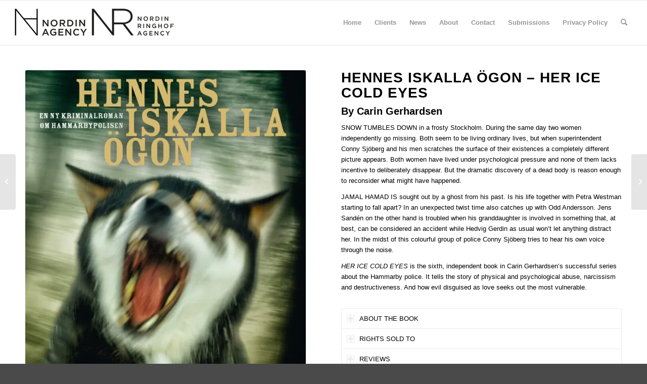

--- FILE ---
content_type: text/html; charset=UTF-8
request_url: http://www.nordinagency.se/portfolio-item/hennes-iskalla-ogon-her-ice-cold-eyes/
body_size: 15916
content:
<!DOCTYPE html>
<html lang="en-US" class="html_stretched responsive av-preloader-disabled  html_header_top html_logo_left html_main_nav_header html_menu_right html_slim html_header_sticky html_header_shrinking html_mobile_menu_phone html_header_searchicon html_content_align_center html_header_unstick_top_disabled html_header_stretch html_av-overlay-side html_av-overlay-side-classic html_av-submenu-noclone html_entry_id_1390 av-cookies-no-cookie-consent av-no-preview av-default-lightbox html_text_menu_active av-mobile-menu-switch-default">
<head>
<meta charset="UTF-8" />
<meta name="robots" content="index, follow" />


<!-- mobile setting -->
<meta name="viewport" content="width=device-width, initial-scale=1">

<!-- Scripts/CSS and wp_head hook -->
<title>HER ICE COLD EYES &#8211; Nordin Agency</title>
<meta name='robots' content='max-image-preview:large' />
	<style>img:is([sizes="auto" i], [sizes^="auto," i]) { contain-intrinsic-size: 3000px 1500px }</style>
	<link rel='dns-prefetch' href='//www.nordinagency.se' />
<link rel='dns-prefetch' href='//stats.wp.com' />
<link rel='preconnect' href='//c0.wp.com' />
<link rel='preconnect' href='//i0.wp.com' />
<link rel="alternate" type="application/rss+xml" title="Nordin Agency &raquo; Feed" href="http://www.nordinagency.se/feed/" />
<link rel="alternate" type="application/rss+xml" title="Nordin Agency &raquo; Comments Feed" href="http://www.nordinagency.se/comments/feed/" />
<link rel="alternate" type="application/rss+xml" title="Nordin Agency &raquo; HER ICE COLD EYES Comments Feed" href="http://www.nordinagency.se/portfolio-item/hennes-iskalla-ogon-her-ice-cold-eyes/feed/" />
<script type="text/javascript">
/* <![CDATA[ */
window._wpemojiSettings = {"baseUrl":"https:\/\/s.w.org\/images\/core\/emoji\/16.0.1\/72x72\/","ext":".png","svgUrl":"https:\/\/s.w.org\/images\/core\/emoji\/16.0.1\/svg\/","svgExt":".svg","source":{"concatemoji":"http:\/\/www.nordinagency.se\/wp-includes\/js\/wp-emoji-release.min.js?ver=6.8.3"}};
/*! This file is auto-generated */
!function(s,n){var o,i,e;function c(e){try{var t={supportTests:e,timestamp:(new Date).valueOf()};sessionStorage.setItem(o,JSON.stringify(t))}catch(e){}}function p(e,t,n){e.clearRect(0,0,e.canvas.width,e.canvas.height),e.fillText(t,0,0);var t=new Uint32Array(e.getImageData(0,0,e.canvas.width,e.canvas.height).data),a=(e.clearRect(0,0,e.canvas.width,e.canvas.height),e.fillText(n,0,0),new Uint32Array(e.getImageData(0,0,e.canvas.width,e.canvas.height).data));return t.every(function(e,t){return e===a[t]})}function u(e,t){e.clearRect(0,0,e.canvas.width,e.canvas.height),e.fillText(t,0,0);for(var n=e.getImageData(16,16,1,1),a=0;a<n.data.length;a++)if(0!==n.data[a])return!1;return!0}function f(e,t,n,a){switch(t){case"flag":return n(e,"\ud83c\udff3\ufe0f\u200d\u26a7\ufe0f","\ud83c\udff3\ufe0f\u200b\u26a7\ufe0f")?!1:!n(e,"\ud83c\udde8\ud83c\uddf6","\ud83c\udde8\u200b\ud83c\uddf6")&&!n(e,"\ud83c\udff4\udb40\udc67\udb40\udc62\udb40\udc65\udb40\udc6e\udb40\udc67\udb40\udc7f","\ud83c\udff4\u200b\udb40\udc67\u200b\udb40\udc62\u200b\udb40\udc65\u200b\udb40\udc6e\u200b\udb40\udc67\u200b\udb40\udc7f");case"emoji":return!a(e,"\ud83e\udedf")}return!1}function g(e,t,n,a){var r="undefined"!=typeof WorkerGlobalScope&&self instanceof WorkerGlobalScope?new OffscreenCanvas(300,150):s.createElement("canvas"),o=r.getContext("2d",{willReadFrequently:!0}),i=(o.textBaseline="top",o.font="600 32px Arial",{});return e.forEach(function(e){i[e]=t(o,e,n,a)}),i}function t(e){var t=s.createElement("script");t.src=e,t.defer=!0,s.head.appendChild(t)}"undefined"!=typeof Promise&&(o="wpEmojiSettingsSupports",i=["flag","emoji"],n.supports={everything:!0,everythingExceptFlag:!0},e=new Promise(function(e){s.addEventListener("DOMContentLoaded",e,{once:!0})}),new Promise(function(t){var n=function(){try{var e=JSON.parse(sessionStorage.getItem(o));if("object"==typeof e&&"number"==typeof e.timestamp&&(new Date).valueOf()<e.timestamp+604800&&"object"==typeof e.supportTests)return e.supportTests}catch(e){}return null}();if(!n){if("undefined"!=typeof Worker&&"undefined"!=typeof OffscreenCanvas&&"undefined"!=typeof URL&&URL.createObjectURL&&"undefined"!=typeof Blob)try{var e="postMessage("+g.toString()+"("+[JSON.stringify(i),f.toString(),p.toString(),u.toString()].join(",")+"));",a=new Blob([e],{type:"text/javascript"}),r=new Worker(URL.createObjectURL(a),{name:"wpTestEmojiSupports"});return void(r.onmessage=function(e){c(n=e.data),r.terminate(),t(n)})}catch(e){}c(n=g(i,f,p,u))}t(n)}).then(function(e){for(var t in e)n.supports[t]=e[t],n.supports.everything=n.supports.everything&&n.supports[t],"flag"!==t&&(n.supports.everythingExceptFlag=n.supports.everythingExceptFlag&&n.supports[t]);n.supports.everythingExceptFlag=n.supports.everythingExceptFlag&&!n.supports.flag,n.DOMReady=!1,n.readyCallback=function(){n.DOMReady=!0}}).then(function(){return e}).then(function(){var e;n.supports.everything||(n.readyCallback(),(e=n.source||{}).concatemoji?t(e.concatemoji):e.wpemoji&&e.twemoji&&(t(e.twemoji),t(e.wpemoji)))}))}((window,document),window._wpemojiSettings);
/* ]]> */
</script>
<link rel='stylesheet' id='sbi_styles-css' href='http://www.nordinagency.se/wp-content/plugins/instagram-feed/css/sbi-styles.min.css?ver=6.9.1' type='text/css' media='all' />
<style id='wp-emoji-styles-inline-css' type='text/css'>

	img.wp-smiley, img.emoji {
		display: inline !important;
		border: none !important;
		box-shadow: none !important;
		height: 1em !important;
		width: 1em !important;
		margin: 0 0.07em !important;
		vertical-align: -0.1em !important;
		background: none !important;
		padding: 0 !important;
	}
</style>
<link rel='stylesheet' id='wp-block-library-css' href='https://c0.wp.com/c/6.8.3/wp-includes/css/dist/block-library/style.min.css' type='text/css' media='all' />
<style id='jetpack-sharing-buttons-style-inline-css' type='text/css'>
.jetpack-sharing-buttons__services-list{display:flex;flex-direction:row;flex-wrap:wrap;gap:0;list-style-type:none;margin:5px;padding:0}.jetpack-sharing-buttons__services-list.has-small-icon-size{font-size:12px}.jetpack-sharing-buttons__services-list.has-normal-icon-size{font-size:16px}.jetpack-sharing-buttons__services-list.has-large-icon-size{font-size:24px}.jetpack-sharing-buttons__services-list.has-huge-icon-size{font-size:36px}@media print{.jetpack-sharing-buttons__services-list{display:none!important}}.editor-styles-wrapper .wp-block-jetpack-sharing-buttons{gap:0;padding-inline-start:0}ul.jetpack-sharing-buttons__services-list.has-background{padding:1.25em 2.375em}
</style>
<style id='global-styles-inline-css' type='text/css'>
:root{--wp--preset--aspect-ratio--square: 1;--wp--preset--aspect-ratio--4-3: 4/3;--wp--preset--aspect-ratio--3-4: 3/4;--wp--preset--aspect-ratio--3-2: 3/2;--wp--preset--aspect-ratio--2-3: 2/3;--wp--preset--aspect-ratio--16-9: 16/9;--wp--preset--aspect-ratio--9-16: 9/16;--wp--preset--color--black: #000000;--wp--preset--color--cyan-bluish-gray: #abb8c3;--wp--preset--color--white: #ffffff;--wp--preset--color--pale-pink: #f78da7;--wp--preset--color--vivid-red: #cf2e2e;--wp--preset--color--luminous-vivid-orange: #ff6900;--wp--preset--color--luminous-vivid-amber: #fcb900;--wp--preset--color--light-green-cyan: #7bdcb5;--wp--preset--color--vivid-green-cyan: #00d084;--wp--preset--color--pale-cyan-blue: #8ed1fc;--wp--preset--color--vivid-cyan-blue: #0693e3;--wp--preset--color--vivid-purple: #9b51e0;--wp--preset--color--metallic-red: #b02b2c;--wp--preset--color--maximum-yellow-red: #edae44;--wp--preset--color--yellow-sun: #eeee22;--wp--preset--color--palm-leaf: #83a846;--wp--preset--color--aero: #7bb0e7;--wp--preset--color--old-lavender: #745f7e;--wp--preset--color--steel-teal: #5f8789;--wp--preset--color--raspberry-pink: #d65799;--wp--preset--color--medium-turquoise: #4ecac2;--wp--preset--gradient--vivid-cyan-blue-to-vivid-purple: linear-gradient(135deg,rgba(6,147,227,1) 0%,rgb(155,81,224) 100%);--wp--preset--gradient--light-green-cyan-to-vivid-green-cyan: linear-gradient(135deg,rgb(122,220,180) 0%,rgb(0,208,130) 100%);--wp--preset--gradient--luminous-vivid-amber-to-luminous-vivid-orange: linear-gradient(135deg,rgba(252,185,0,1) 0%,rgba(255,105,0,1) 100%);--wp--preset--gradient--luminous-vivid-orange-to-vivid-red: linear-gradient(135deg,rgba(255,105,0,1) 0%,rgb(207,46,46) 100%);--wp--preset--gradient--very-light-gray-to-cyan-bluish-gray: linear-gradient(135deg,rgb(238,238,238) 0%,rgb(169,184,195) 100%);--wp--preset--gradient--cool-to-warm-spectrum: linear-gradient(135deg,rgb(74,234,220) 0%,rgb(151,120,209) 20%,rgb(207,42,186) 40%,rgb(238,44,130) 60%,rgb(251,105,98) 80%,rgb(254,248,76) 100%);--wp--preset--gradient--blush-light-purple: linear-gradient(135deg,rgb(255,206,236) 0%,rgb(152,150,240) 100%);--wp--preset--gradient--blush-bordeaux: linear-gradient(135deg,rgb(254,205,165) 0%,rgb(254,45,45) 50%,rgb(107,0,62) 100%);--wp--preset--gradient--luminous-dusk: linear-gradient(135deg,rgb(255,203,112) 0%,rgb(199,81,192) 50%,rgb(65,88,208) 100%);--wp--preset--gradient--pale-ocean: linear-gradient(135deg,rgb(255,245,203) 0%,rgb(182,227,212) 50%,rgb(51,167,181) 100%);--wp--preset--gradient--electric-grass: linear-gradient(135deg,rgb(202,248,128) 0%,rgb(113,206,126) 100%);--wp--preset--gradient--midnight: linear-gradient(135deg,rgb(2,3,129) 0%,rgb(40,116,252) 100%);--wp--preset--font-size--small: 1rem;--wp--preset--font-size--medium: 1.125rem;--wp--preset--font-size--large: 1.75rem;--wp--preset--font-size--x-large: clamp(1.75rem, 3vw, 2.25rem);--wp--preset--spacing--20: 0.44rem;--wp--preset--spacing--30: 0.67rem;--wp--preset--spacing--40: 1rem;--wp--preset--spacing--50: 1.5rem;--wp--preset--spacing--60: 2.25rem;--wp--preset--spacing--70: 3.38rem;--wp--preset--spacing--80: 5.06rem;--wp--preset--shadow--natural: 6px 6px 9px rgba(0, 0, 0, 0.2);--wp--preset--shadow--deep: 12px 12px 50px rgba(0, 0, 0, 0.4);--wp--preset--shadow--sharp: 6px 6px 0px rgba(0, 0, 0, 0.2);--wp--preset--shadow--outlined: 6px 6px 0px -3px rgba(255, 255, 255, 1), 6px 6px rgba(0, 0, 0, 1);--wp--preset--shadow--crisp: 6px 6px 0px rgba(0, 0, 0, 1);}:root { --wp--style--global--content-size: 800px;--wp--style--global--wide-size: 1130px; }:where(body) { margin: 0; }.wp-site-blocks > .alignleft { float: left; margin-right: 2em; }.wp-site-blocks > .alignright { float: right; margin-left: 2em; }.wp-site-blocks > .aligncenter { justify-content: center; margin-left: auto; margin-right: auto; }:where(.is-layout-flex){gap: 0.5em;}:where(.is-layout-grid){gap: 0.5em;}.is-layout-flow > .alignleft{float: left;margin-inline-start: 0;margin-inline-end: 2em;}.is-layout-flow > .alignright{float: right;margin-inline-start: 2em;margin-inline-end: 0;}.is-layout-flow > .aligncenter{margin-left: auto !important;margin-right: auto !important;}.is-layout-constrained > .alignleft{float: left;margin-inline-start: 0;margin-inline-end: 2em;}.is-layout-constrained > .alignright{float: right;margin-inline-start: 2em;margin-inline-end: 0;}.is-layout-constrained > .aligncenter{margin-left: auto !important;margin-right: auto !important;}.is-layout-constrained > :where(:not(.alignleft):not(.alignright):not(.alignfull)){max-width: var(--wp--style--global--content-size);margin-left: auto !important;margin-right: auto !important;}.is-layout-constrained > .alignwide{max-width: var(--wp--style--global--wide-size);}body .is-layout-flex{display: flex;}.is-layout-flex{flex-wrap: wrap;align-items: center;}.is-layout-flex > :is(*, div){margin: 0;}body .is-layout-grid{display: grid;}.is-layout-grid > :is(*, div){margin: 0;}body{padding-top: 0px;padding-right: 0px;padding-bottom: 0px;padding-left: 0px;}a:where(:not(.wp-element-button)){text-decoration: underline;}:root :where(.wp-element-button, .wp-block-button__link){background-color: #32373c;border-width: 0;color: #fff;font-family: inherit;font-size: inherit;line-height: inherit;padding: calc(0.667em + 2px) calc(1.333em + 2px);text-decoration: none;}.has-black-color{color: var(--wp--preset--color--black) !important;}.has-cyan-bluish-gray-color{color: var(--wp--preset--color--cyan-bluish-gray) !important;}.has-white-color{color: var(--wp--preset--color--white) !important;}.has-pale-pink-color{color: var(--wp--preset--color--pale-pink) !important;}.has-vivid-red-color{color: var(--wp--preset--color--vivid-red) !important;}.has-luminous-vivid-orange-color{color: var(--wp--preset--color--luminous-vivid-orange) !important;}.has-luminous-vivid-amber-color{color: var(--wp--preset--color--luminous-vivid-amber) !important;}.has-light-green-cyan-color{color: var(--wp--preset--color--light-green-cyan) !important;}.has-vivid-green-cyan-color{color: var(--wp--preset--color--vivid-green-cyan) !important;}.has-pale-cyan-blue-color{color: var(--wp--preset--color--pale-cyan-blue) !important;}.has-vivid-cyan-blue-color{color: var(--wp--preset--color--vivid-cyan-blue) !important;}.has-vivid-purple-color{color: var(--wp--preset--color--vivid-purple) !important;}.has-metallic-red-color{color: var(--wp--preset--color--metallic-red) !important;}.has-maximum-yellow-red-color{color: var(--wp--preset--color--maximum-yellow-red) !important;}.has-yellow-sun-color{color: var(--wp--preset--color--yellow-sun) !important;}.has-palm-leaf-color{color: var(--wp--preset--color--palm-leaf) !important;}.has-aero-color{color: var(--wp--preset--color--aero) !important;}.has-old-lavender-color{color: var(--wp--preset--color--old-lavender) !important;}.has-steel-teal-color{color: var(--wp--preset--color--steel-teal) !important;}.has-raspberry-pink-color{color: var(--wp--preset--color--raspberry-pink) !important;}.has-medium-turquoise-color{color: var(--wp--preset--color--medium-turquoise) !important;}.has-black-background-color{background-color: var(--wp--preset--color--black) !important;}.has-cyan-bluish-gray-background-color{background-color: var(--wp--preset--color--cyan-bluish-gray) !important;}.has-white-background-color{background-color: var(--wp--preset--color--white) !important;}.has-pale-pink-background-color{background-color: var(--wp--preset--color--pale-pink) !important;}.has-vivid-red-background-color{background-color: var(--wp--preset--color--vivid-red) !important;}.has-luminous-vivid-orange-background-color{background-color: var(--wp--preset--color--luminous-vivid-orange) !important;}.has-luminous-vivid-amber-background-color{background-color: var(--wp--preset--color--luminous-vivid-amber) !important;}.has-light-green-cyan-background-color{background-color: var(--wp--preset--color--light-green-cyan) !important;}.has-vivid-green-cyan-background-color{background-color: var(--wp--preset--color--vivid-green-cyan) !important;}.has-pale-cyan-blue-background-color{background-color: var(--wp--preset--color--pale-cyan-blue) !important;}.has-vivid-cyan-blue-background-color{background-color: var(--wp--preset--color--vivid-cyan-blue) !important;}.has-vivid-purple-background-color{background-color: var(--wp--preset--color--vivid-purple) !important;}.has-metallic-red-background-color{background-color: var(--wp--preset--color--metallic-red) !important;}.has-maximum-yellow-red-background-color{background-color: var(--wp--preset--color--maximum-yellow-red) !important;}.has-yellow-sun-background-color{background-color: var(--wp--preset--color--yellow-sun) !important;}.has-palm-leaf-background-color{background-color: var(--wp--preset--color--palm-leaf) !important;}.has-aero-background-color{background-color: var(--wp--preset--color--aero) !important;}.has-old-lavender-background-color{background-color: var(--wp--preset--color--old-lavender) !important;}.has-steel-teal-background-color{background-color: var(--wp--preset--color--steel-teal) !important;}.has-raspberry-pink-background-color{background-color: var(--wp--preset--color--raspberry-pink) !important;}.has-medium-turquoise-background-color{background-color: var(--wp--preset--color--medium-turquoise) !important;}.has-black-border-color{border-color: var(--wp--preset--color--black) !important;}.has-cyan-bluish-gray-border-color{border-color: var(--wp--preset--color--cyan-bluish-gray) !important;}.has-white-border-color{border-color: var(--wp--preset--color--white) !important;}.has-pale-pink-border-color{border-color: var(--wp--preset--color--pale-pink) !important;}.has-vivid-red-border-color{border-color: var(--wp--preset--color--vivid-red) !important;}.has-luminous-vivid-orange-border-color{border-color: var(--wp--preset--color--luminous-vivid-orange) !important;}.has-luminous-vivid-amber-border-color{border-color: var(--wp--preset--color--luminous-vivid-amber) !important;}.has-light-green-cyan-border-color{border-color: var(--wp--preset--color--light-green-cyan) !important;}.has-vivid-green-cyan-border-color{border-color: var(--wp--preset--color--vivid-green-cyan) !important;}.has-pale-cyan-blue-border-color{border-color: var(--wp--preset--color--pale-cyan-blue) !important;}.has-vivid-cyan-blue-border-color{border-color: var(--wp--preset--color--vivid-cyan-blue) !important;}.has-vivid-purple-border-color{border-color: var(--wp--preset--color--vivid-purple) !important;}.has-metallic-red-border-color{border-color: var(--wp--preset--color--metallic-red) !important;}.has-maximum-yellow-red-border-color{border-color: var(--wp--preset--color--maximum-yellow-red) !important;}.has-yellow-sun-border-color{border-color: var(--wp--preset--color--yellow-sun) !important;}.has-palm-leaf-border-color{border-color: var(--wp--preset--color--palm-leaf) !important;}.has-aero-border-color{border-color: var(--wp--preset--color--aero) !important;}.has-old-lavender-border-color{border-color: var(--wp--preset--color--old-lavender) !important;}.has-steel-teal-border-color{border-color: var(--wp--preset--color--steel-teal) !important;}.has-raspberry-pink-border-color{border-color: var(--wp--preset--color--raspberry-pink) !important;}.has-medium-turquoise-border-color{border-color: var(--wp--preset--color--medium-turquoise) !important;}.has-vivid-cyan-blue-to-vivid-purple-gradient-background{background: var(--wp--preset--gradient--vivid-cyan-blue-to-vivid-purple) !important;}.has-light-green-cyan-to-vivid-green-cyan-gradient-background{background: var(--wp--preset--gradient--light-green-cyan-to-vivid-green-cyan) !important;}.has-luminous-vivid-amber-to-luminous-vivid-orange-gradient-background{background: var(--wp--preset--gradient--luminous-vivid-amber-to-luminous-vivid-orange) !important;}.has-luminous-vivid-orange-to-vivid-red-gradient-background{background: var(--wp--preset--gradient--luminous-vivid-orange-to-vivid-red) !important;}.has-very-light-gray-to-cyan-bluish-gray-gradient-background{background: var(--wp--preset--gradient--very-light-gray-to-cyan-bluish-gray) !important;}.has-cool-to-warm-spectrum-gradient-background{background: var(--wp--preset--gradient--cool-to-warm-spectrum) !important;}.has-blush-light-purple-gradient-background{background: var(--wp--preset--gradient--blush-light-purple) !important;}.has-blush-bordeaux-gradient-background{background: var(--wp--preset--gradient--blush-bordeaux) !important;}.has-luminous-dusk-gradient-background{background: var(--wp--preset--gradient--luminous-dusk) !important;}.has-pale-ocean-gradient-background{background: var(--wp--preset--gradient--pale-ocean) !important;}.has-electric-grass-gradient-background{background: var(--wp--preset--gradient--electric-grass) !important;}.has-midnight-gradient-background{background: var(--wp--preset--gradient--midnight) !important;}.has-small-font-size{font-size: var(--wp--preset--font-size--small) !important;}.has-medium-font-size{font-size: var(--wp--preset--font-size--medium) !important;}.has-large-font-size{font-size: var(--wp--preset--font-size--large) !important;}.has-x-large-font-size{font-size: var(--wp--preset--font-size--x-large) !important;}
:where(.wp-block-post-template.is-layout-flex){gap: 1.25em;}:where(.wp-block-post-template.is-layout-grid){gap: 1.25em;}
:where(.wp-block-columns.is-layout-flex){gap: 2em;}:where(.wp-block-columns.is-layout-grid){gap: 2em;}
:root :where(.wp-block-pullquote){font-size: 1.5em;line-height: 1.6;}
</style>
<link rel='stylesheet' id='avia-merged-styles-css' href='http://www.nordinagency.se/wp-content/uploads/dynamic_avia/avia-merged-styles-9b6390ad6eae336fb9d8d7b5510c216b---693be48b2b23b.css' type='text/css' media='all' />
<link rel='stylesheet' id='avia-single-post-1390-css' href='http://www.nordinagency.se/wp-content/uploads/avia_posts_css/post-1390.css?ver=ver-1765613244' type='text/css' media='all' />
<script type="text/javascript" src="https://c0.wp.com/c/6.8.3/wp-includes/js/jquery/jquery.min.js" id="jquery-core-js"></script>
<script type="text/javascript" src="https://c0.wp.com/c/6.8.3/wp-includes/js/jquery/jquery-migrate.min.js" id="jquery-migrate-js"></script>
<link rel="https://api.w.org/" href="http://www.nordinagency.se/wp-json/" /><link rel="alternate" title="JSON" type="application/json" href="http://www.nordinagency.se/wp-json/wp/v2/portfolio/1390" /><link rel="EditURI" type="application/rsd+xml" title="RSD" href="http://www.nordinagency.se/xmlrpc.php?rsd" />
<meta name="generator" content="WordPress 6.8.3" />
<link rel="canonical" href="http://www.nordinagency.se/portfolio-item/hennes-iskalla-ogon-her-ice-cold-eyes/" />
<link rel='shortlink' href='http://www.nordinagency.se/?p=1390' />
<link rel="alternate" title="oEmbed (JSON)" type="application/json+oembed" href="http://www.nordinagency.se/wp-json/oembed/1.0/embed?url=http%3A%2F%2Fwww.nordinagency.se%2Fportfolio-item%2Fhennes-iskalla-ogon-her-ice-cold-eyes%2F" />
<link rel="alternate" title="oEmbed (XML)" type="text/xml+oembed" href="http://www.nordinagency.se/wp-json/oembed/1.0/embed?url=http%3A%2F%2Fwww.nordinagency.se%2Fportfolio-item%2Fhennes-iskalla-ogon-her-ice-cold-eyes%2F&#038;format=xml" />
	<style>img#wpstats{display:none}</style>
		<link rel="profile" href="http://gmpg.org/xfn/11" />
<link rel="alternate" type="application/rss+xml" title="Nordin Agency RSS2 Feed" href="http://www.nordinagency.se/feed/" />
<link rel="pingback" href="http://www.nordinagency.se/xmlrpc.php" />
<!--[if lt IE 9]><script src="http://www.nordinagency.se/wp-content/themes/enfold/js/html5shiv.js"></script><![endif]-->
<link rel="icon" href="http://www.nordinagency.se/wp-content/uploads/2014/02/favi.png" type="image/png">

<!-- To speed up the rendering and to display the site as fast as possible to the user we include some styles and scripts for above the fold content inline -->
<script type="text/javascript">"use strict";var avia_is_mobile=!1;/Android|webOS|iPhone|iPad|iPod|BlackBerry|IEMobile|Opera Mini/i.test(navigator.userAgent)&&"ontouchstart"in document.documentElement?(avia_is_mobile=!0,document.documentElement.className+=" avia_mobile "):document.documentElement.className+=" avia_desktop ",document.documentElement.className+=" js_active ",function(){var e=["-webkit-","-moz-","-ms-",""],t="",n=!1,o=!1;for(var a in e)e[a]+"transform"in document.documentElement.style&&(n=!0,t=e[a]+"transform"),e[a]+"perspective"in document.documentElement.style&&(o=!0);n&&(document.documentElement.className+=" avia_transform "),o&&(document.documentElement.className+=" avia_transform3d "),"function"==typeof document.getElementsByClassName&&"function"==typeof document.documentElement.getBoundingClientRect&&0==avia_is_mobile&&t&&window.innerHeight>0&&setTimeout(function(){var e=0,n={},o=0,a=document.getElementsByClassName("av-parallax"),m=window.pageYOffset||document.documentElement.scrollTop;for(e=0;e<a.length;e++)a[e].style.top="0px",n=a[e].getBoundingClientRect(),o=Math.ceil(.3*(window.innerHeight+m-n.top)),a[e].style[t]="translate(0px, "+o+"px)",a[e].style.top="auto",a[e].className+=" enabled-parallax "},50)}();</script><link rel="icon" href="https://i0.wp.com/www.nordinagency.se/wp-content/uploads/2014/02/cropped-favi.png?fit=32%2C32" sizes="32x32" />
<link rel="icon" href="https://i0.wp.com/www.nordinagency.se/wp-content/uploads/2014/02/cropped-favi.png?fit=192%2C192" sizes="192x192" />
<link rel="apple-touch-icon" href="https://i0.wp.com/www.nordinagency.se/wp-content/uploads/2014/02/cropped-favi.png?resize=180%2C180" />
<meta name="msapplication-TileImage" content="https://i0.wp.com/www.nordinagency.se/wp-content/uploads/2014/02/cropped-favi.png?fit=270%2C270" />
<style type='text/css'>
@font-face {font-family: 'entypo-fontello'; font-weight: normal; font-style: normal; font-display: auto;
src: url('http://www.nordinagency.se/wp-content/themes/enfold/config-templatebuilder/avia-template-builder/assets/fonts/entypo-fontello.woff2') format('woff2'),
url('http://www.nordinagency.se/wp-content/themes/enfold/config-templatebuilder/avia-template-builder/assets/fonts/entypo-fontello.woff') format('woff'),
url('http://www.nordinagency.se/wp-content/themes/enfold/config-templatebuilder/avia-template-builder/assets/fonts/entypo-fontello.ttf') format('truetype'),
url('http://www.nordinagency.se/wp-content/themes/enfold/config-templatebuilder/avia-template-builder/assets/fonts/entypo-fontello.svg#entypo-fontello') format('svg'),
url('http://www.nordinagency.se/wp-content/themes/enfold/config-templatebuilder/avia-template-builder/assets/fonts/entypo-fontello.eot'),
url('http://www.nordinagency.se/wp-content/themes/enfold/config-templatebuilder/avia-template-builder/assets/fonts/entypo-fontello.eot?#iefix') format('embedded-opentype');
} #top .avia-font-entypo-fontello, body .avia-font-entypo-fontello, html body [data-av_iconfont='entypo-fontello']:before{ font-family: 'entypo-fontello'; }
</style>

<!--
Debugging Info for Theme support: 

Theme: Enfold
Version: 5.2.1
Installed: enfold
AviaFramework Version: 5.2
AviaBuilder Version: 5.2
aviaElementManager Version: 1.0.1
ML:1024-PU:106-PLA:11
WP:6.8.3
Compress: CSS:all theme files - JS:all theme files
Updates: enabled - token has changed and not verified
PLAu:8
-->
</head>

<body id="top" class="wp-singular portfolio-template-default single single-portfolio postid-1390 wp-theme-enfold stretched rtl_columns av-curtain-numeric helvetica neue-websave helvetica_neue  avia-responsive-images-support" itemscope="itemscope" itemtype="https://schema.org/WebPage" >

	
<script type="text/javascript" id="bbp-swap-no-js-body-class">
	document.body.className = document.body.className.replace( 'bbp-no-js', 'bbp-js' );
</script>


	<div id='wrap_all'>

	
<header id='header' class='all_colors header_color light_bg_color  av_header_top av_logo_left av_main_nav_header av_menu_right av_slim av_header_sticky av_header_shrinking av_header_stretch av_mobile_menu_phone av_header_searchicon av_header_unstick_top_disabled av_bottom_nav_disabled  av_header_border_disabled'  role="banner" itemscope="itemscope" itemtype="https://schema.org/WPHeader" >

		<div  id='header_main' class='container_wrap container_wrap_logo'>

        <div class='container av-logo-container'><div class='inner-container'><span class='logo avia-standard-logo'><a href='http://www.nordinagency.se/' class=''><img src="https://i0.wp.com/www.nordinagency.se/wp-content/uploads/2023/11/logo_nordin_nr_6.png?fit=577%2C156" srcset="https://i0.wp.com/www.nordinagency.se/wp-content/uploads/2023/11/logo_nordin_nr_6.png?w=577 577w, https://i0.wp.com/www.nordinagency.se/wp-content/uploads/2023/11/logo_nordin_nr_6.png?resize=300%2C81 300w" sizes="(max-width: 577px) 100vw, 577px" height="100" width="300" alt='Nordin Agency' title='logo_nordin_nr_6' /></a></span><nav class='main_menu' data-selectname='Select a page'  role="navigation" itemscope="itemscope" itemtype="https://schema.org/SiteNavigationElement" ><div class="avia-menu av-main-nav-wrap"><ul role="menu" class="menu av-main-nav" id="avia-menu"><li role="menuitem" id="menu-item-138" class="menu-item menu-item-type-post_type menu-item-object-page menu-item-home menu-item-top-level menu-item-top-level-1"><a href="http://www.nordinagency.se/" itemprop="url" tabindex="0"><span class="avia-bullet"></span><span class="avia-menu-text">Home</span><span class="avia-menu-fx"><span class="avia-arrow-wrap"><span class="avia-arrow"></span></span></span></a></li>
<li role="menuitem" id="menu-item-139" class="menu-item menu-item-type-post_type menu-item-object-page menu-item-has-children menu-item-top-level menu-item-top-level-2"><a href="http://www.nordinagency.se/clients/" itemprop="url" tabindex="0"><span class="avia-bullet"></span><span class="avia-menu-text">Clients</span><span class="avia-menu-fx"><span class="avia-arrow-wrap"><span class="avia-arrow"></span></span></span></a>


<ul class="sub-menu">
	<li role="menuitem" id="menu-item-140" class="menu-item menu-item-type-post_type menu-item-object-page"><a href="http://www.nordinagency.se/clients/fiction/" itemprop="url" tabindex="0"><span class="avia-bullet"></span><span class="avia-menu-text">Fiction</span></a></li>
	<li role="menuitem" id="menu-item-174" class="menu-item menu-item-type-post_type menu-item-object-page"><a href="http://www.nordinagency.se/clients/non-fiction/" itemprop="url" tabindex="0"><span class="avia-bullet"></span><span class="avia-menu-text">Non-fiction</span></a></li>
	<li role="menuitem" id="menu-item-173" class="menu-item menu-item-type-post_type menu-item-object-page"><a href="http://www.nordinagency.se/clients/childrens-ya/" itemprop="url" tabindex="0"><span class="avia-bullet"></span><span class="avia-menu-text">Children’s &#038; YA</span></a></li>
</ul>
</li>
<li role="menuitem" id="menu-item-137" class="menu-item menu-item-type-post_type menu-item-object-page menu-item-top-level menu-item-top-level-3"><a href="http://www.nordinagency.se/news/" itemprop="url" tabindex="0"><span class="avia-bullet"></span><span class="avia-menu-text">News</span><span class="avia-menu-fx"><span class="avia-arrow-wrap"><span class="avia-arrow"></span></span></span></a></li>
<li role="menuitem" id="menu-item-24636" class="menu-item menu-item-type-post_type menu-item-object-page menu-item-top-level menu-item-top-level-4"><a href="http://www.nordinagency.se/about/" itemprop="url" tabindex="0"><span class="avia-bullet"></span><span class="avia-menu-text">About</span><span class="avia-menu-fx"><span class="avia-arrow-wrap"><span class="avia-arrow"></span></span></span></a></li>
<li role="menuitem" id="menu-item-24638" class="menu-item menu-item-type-post_type menu-item-object-page menu-item-top-level menu-item-top-level-5"><a href="http://www.nordinagency.se/contact/" itemprop="url" tabindex="0"><span class="avia-bullet"></span><span class="avia-menu-text">Contact</span><span class="avia-menu-fx"><span class="avia-arrow-wrap"><span class="avia-arrow"></span></span></span></a></li>
<li role="menuitem" id="menu-item-2203" class="menu-item menu-item-type-post_type menu-item-object-page menu-item-top-level menu-item-top-level-6"><a href="http://www.nordinagency.se/submissions/" itemprop="url" tabindex="0"><span class="avia-bullet"></span><span class="avia-menu-text">Submissions</span><span class="avia-menu-fx"><span class="avia-arrow-wrap"><span class="avia-arrow"></span></span></span></a></li>
<li role="menuitem" id="menu-item-23658" class="menu-item menu-item-type-post_type menu-item-object-page menu-item-top-level menu-item-top-level-7"><a href="http://www.nordinagency.se/privacy-policy/" itemprop="url" tabindex="0"><span class="avia-bullet"></span><span class="avia-menu-text">Privacy Policy</span><span class="avia-menu-fx"><span class="avia-arrow-wrap"><span class="avia-arrow"></span></span></span></a></li>
<li id="menu-item-search" class="noMobile menu-item menu-item-search-dropdown menu-item-avia-special" role="menuitem"><a aria-label="Search" href="?s=" rel="nofollow" data-avia-search-tooltip="

&lt;form role=&quot;search&quot; action=&quot;http://www.nordinagency.se/&quot; id=&quot;searchform&quot; method=&quot;get&quot; class=&quot;&quot;&gt;
	&lt;div&gt;
		&lt;input type=&quot;submit&quot; value=&quot;&quot; id=&quot;searchsubmit&quot; class=&quot;button avia-font-entypo-fontello&quot; /&gt;
		&lt;input type=&quot;text&quot; id=&quot;s&quot; name=&quot;s&quot; value=&quot;&quot; placeholder=&#039;Search&#039; /&gt;
			&lt;/div&gt;
&lt;/form&gt;
" aria-hidden='false' data-av_icon='' data-av_iconfont='entypo-fontello'><span class="avia_hidden_link_text">Search</span></a></li><li class="av-burger-menu-main menu-item-avia-special ">
	        			<a href="#" aria-label="Menu" aria-hidden="false">
							<span class="av-hamburger av-hamburger--spin av-js-hamburger">
								<span class="av-hamburger-box">
						          <span class="av-hamburger-inner"></span>
						          <strong>Menu</strong>
								</span>
							</span>
							<span class="avia_hidden_link_text">Menu</span>
						</a>
	        		   </li></ul></div></nav></div> </div> 
		<!-- end container_wrap-->
		</div>
		<div class='header_bg'></div>

<!-- end header -->
</header>

	<div id='main' class='all_colors' data-scroll-offset='88'>

	<div   class='main_color container_wrap_first container_wrap fullsize'  ><div class='container av-section-cont-open' ><main  role="main" itemprop="mainContentOfPage"  class='template-page content  av-content-full alpha units'><div class='post-entry post-entry-type-page post-entry-1390'><div class='entry-content-wrapper clearfix'><div class='flex_column av-l00w66-2e51220258355f81387ea3d335e96bd5 av_one_half  avia-builder-el-0  el_before_av_one_half  avia-builder-el-first  first flex_column_div '     ><div  class='avia-image-container av-1xej26-170b31dbcaedb6f46a6b9627d020616c av-styling- avia-align-center  avia-builder-el-1  avia-builder-el-no-sibling '   itemprop="image" itemscope="itemscope" itemtype="https://schema.org/ImageObject" ><div class="avia-image-container-inner"><div class="avia-image-overlay-wrap"><img decoding="async" class='wp-image-32946 avia-img-lazy-loading-not-32946 avia_image ' src="https://i0.wp.com/www.nordinagency.se/wp-content/uploads/2014/03/hennes-iskalla-ogon-webb.jpg?fit=700%2C1000" alt='hennes-iskalla-ögon-carin-gerhardsen-omslag' title='hennes-iskalla-ögon-webb'  height="1000" width="700"  itemprop="thumbnailUrl" srcset="https://i0.wp.com/www.nordinagency.se/wp-content/uploads/2014/03/hennes-iskalla-ogon-webb.jpg?w=700 700w, https://i0.wp.com/www.nordinagency.se/wp-content/uploads/2014/03/hennes-iskalla-ogon-webb.jpg?resize=210%2C300 210w, https://i0.wp.com/www.nordinagency.se/wp-content/uploads/2014/03/hennes-iskalla-ogon-webb.jpg?resize=494%2C705 494w" sizes="(max-width: 700px) 100vw, 700px" /></div></div></div></div>
<div class='flex_column av-1pfj9q-f5c69036691638c9f75e86f1e36d61b5 av_one_half  avia-builder-el-2  el_after_av_one_half  el_before_av_heading  flex_column_div '     ><section  class='av_textblock_section av-geebe6-d339928fb511032a7dfb340386c030d2'  itemscope="itemscope" itemtype="https://schema.org/CreativeWork" ><div class='avia_textblock'  itemprop="text" ><h2>HENNES ISKALLA ÖGON – HER ICE COLD EYES</h2>
<h3>By Carin Gerhardsen</h3>
<p>SNOW TUMBLES DOWN in a frosty Stockholm. During the same day two women independently go missing. Both seem to be living ordinary lives, but when superintendent Conny Sjöberg and his men scratches the surface of their existences a completely different picture appears. Both women have lived under psychological pressure and none of them lacks incentive to deliberately disappear. But the dramatic discovery of a dead body is reason enough to reconsider what might have happened.</p>
<p>JAMAL HAMAD IS sought out by a ghost from his past. Is his life together with Petra Westman starting to fall apart? In an unexpected twist time also catches up with Odd Andersson. Jens Sandén on the other hand is troubled when his granddaughter is involved in something that, at best, can be considered an accident while Hedvig Gerdin as usual won’t let anything distract her. In the midst of this colourful group of police Conny Sjöberg tries to hear his own voice through the noise.</p>
<p><em>HER ICE COLD EYES</em> is the sixth, independent book in Carin Gerhardsen’s successful series about the Hammarby police. It tells the story of physical and psychological abuse, narcissism and destructiveness. And how evil disguised as love seeks out the most vulnerable.</p>
</div></section>
<div  class='togglecontainer av-ec4x3y-6d2d964f527b54b12afa040f2a907dff  avia-builder-el-4  el_after_av_textblock  el_before_av_hr  toggle_close_all' >
<section class='av_toggle_section av-chpl5a-7cddaf822dbf9ae3ccaa4e9fba154515'  itemscope="itemscope" itemtype="https://schema.org/CreativeWork" ><div role="tablist" class="single_toggle" data-tags="{All} "  ><p data-fake-id='#toggle-id-1' class='toggler   '  itemprop="headline"  role='tab' tabindex='0' aria-controls='toggle-id-1'>ABOUT THE BOOK<span class="toggle_icon"><span class="vert_icon"></span><span class="hor_icon"></span></span></p><div id='toggle-id-1' class='toggle_wrap  '  ><div class='toggle_content invers-color '  itemprop="text" ><p>First published by Norstedts, Sweden 2013</p>
</div></div></div></section>
<section class='av_toggle_section av-3i550e-bb90787e8426a9e3d198f42e00d4502d'  itemscope="itemscope" itemtype="https://schema.org/CreativeWork" ><div role="tablist" class="single_toggle" data-tags="{All} "  ><p data-fake-id='#toggle-id-2' class='toggler   '  itemprop="headline"  role='tab' tabindex='0' aria-controls='toggle-id-2'>RIGHTS SOLD TO<span class="toggle_icon"><span class="vert_icon"></span><span class="hor_icon"></span></span></p><div id='toggle-id-2' class='toggle_wrap  '  ><div class='toggle_content invers-color '  itemprop="text" ><p>Denmark, People&#8217;s Press<br />
Germany, Bastei Lübbe<br />
Finland, Minerva Kustannus<br />
Sweden, Bookmark</p>
</div></div></div></section>
<section class='av_toggle_section av-mgujwm5e-19f8cfff2193c805ad6aacde15e4782c'  itemscope="itemscope" itemtype="https://schema.org/CreativeWork" ><div role="tablist" class="single_toggle" data-tags="{All} "  ><p data-fake-id='#toggle-id-3' class='toggler   '  itemprop="headline"  role='tab' tabindex='0' aria-controls='toggle-id-3'>REVIEWS<span class="toggle_icon"><span class="vert_icon"></span><span class="hor_icon"></span></span></p><div id='toggle-id-3' class='toggle_wrap  '  ><div class='toggle_content invers-color '  itemprop="text" ><p>Well written, entertaining and a very good plot.<br />
<em>– Dagens Nyheter</em></p>
<p>Really exciting about the need for control, fear and atonement.<br />
<em>– Sydsvenskan</em></p>
<p>Really impressed. Gerhardsen manages to create page-turning suspense from serious issues, without it ever becoming speculative or contrived.<br />
<em>– Östgöta Correspondenten</em></p>
<p>Another winner! Carin Gerhardsen is definitely one of the best Nordic crime writers. <em>Her Ice Cold Eyes</em> kept me hooked from the first page to the last.<br />
<em>– Norran</em></p>
</div></div></div></section>
</div>
<div  class='hr av-8wjt66-b378a0970b8c8dafaee9d1539bd9918b hr-invisible  avia-builder-el-5  el_after_av_toggle_container  el_before_av_button '><span class='hr-inner '><span class="hr-inner-style"></span></span></div>
<div  class='avia-button-wrap av-7swca6-64b6f71a395161c6845ccd87becce48c-wrap avia-button-left  avia-builder-el-6  el_after_av_hr  avia-builder-el-last '><a href='http://www.nordinagency.se/clients/fiction/carin-gerhardsen/'  class='avia-button av-7swca6-64b6f71a395161c6845ccd87becce48c avia-icon_select-yes-left-icon avia-size-medium avia-position-left avia-color-black'  ><span class='avia_button_icon avia_button_icon_left' aria-hidden='true' data-av_icon='' data-av_iconfont='entypo-fontello'></span><span class='avia_iconbox_title' >Carin Gerhardsen</span></a></div></div><div  class='av-special-heading av-2r6uge-04579eb1ae93854ed9f569864b9d5f09 av-special-heading-h3 blockquote modern-quote  avia-builder-el-7  el_after_av_one_half  el_before_av_section  avia-builder-el-last '><h3 class='av-special-heading-tag'  itemprop="headline"  >Books</h3><div class='av-subheading av-subheading_below'><p>Fiction</p>
</div><div class="special-heading-border"><div class="special-heading-inner-border"></div></div></div></p>
</div></div></main><!-- close content main element --></div></div><div id='av_section_1'  class='avia-section av-4942pq-3c3418aee0e6a245e6bfa0d39ef96dfe main_color avia-section-default avia-no-shadow  avia-builder-el-8  el_after_av_heading  avia-builder-el-last  avia-bg-style-scroll container_wrap fullsize'  ><div class='container av-section-cont-open' ><div class='template-page content  av-content-full alpha units'><div class='post-entry post-entry-type-page post-entry-1390'><div class='entry-content-wrapper clearfix'>
<section  class='av_textblock_section av-mgkti4lo-380aa171f7f7633ea4b3f57c0e58af7e'  itemscope="itemscope" itemtype="https://schema.org/CreativeWork" ><div class='avia_textblock'  itemprop="text" ><h3>Standalones</h3>
</div></section>
<div  id="av-sc-portfolio-1"  class="av-portfolio-grid-sorting-container"><div class='sort_width_container  av-sort-yes' data-portfolio-id='1' ><div id='js_sort_items' ><div class='sort_by_cat hidden'><a href="#" data-filter="all_sort" class="all_sort_button active_sort"><span class="inner_sort_button"><span>All</span><small class="av-cat-count"> 1 </small></span></a><span class="text-sep gerhardsenc-standalone_sort_sep">/</span><a href="#" data-filter="gerhardsenc-standalone_sort" class="gerhardsenc-standalone_sort_button" ><span class="inner_sort_button"><span>gerhardsenC-standalone</span><small class="av-cat-count"> 1 </small></span></a></div></div></div><div  class=' grid-sort-container isotope   no_margin-container with-excerpt-container grid-total-odd grid-col-6 grid-links-' data-portfolio-id='1'><div data-ajax-id='6559' class=' grid-entry flex_column isotope-item all_sort no_margin post-entry post-entry-6559 grid-entry-overview grid-loop-1 grid-parity-odd  post-entry-last  gerhardsenc-fiction_sort gerhardsenc-standalone_sort  av_one_sixth first default_av_fullwidth '><article class='main_color inner-entry'  itemscope="itemscope" itemtype="https://schema.org/CreativeWork" ><a href="http://www.nordinagency.se/portfolio-item/det-som-goms-i-sno-black-ice/" title='BLACK ICE'  data-rel='grid-1' class='grid-image avia-hover-fx'> <img data-recalc-dims="1" decoding="async" width="700" height="1000" src="https://i0.wp.com/www.nordinagency.se/wp-content/uploads/2018/06/det-som-goms-i-sno-webb.jpg?resize=700%2C1000" class="wp-image-32925 avia-img-lazy-loading-not-32925 attachment-no scaling size-no scaling wp-post-image" alt="det-som-göms-i-snö-carin-gerhardsen-omslag" srcset="https://i0.wp.com/www.nordinagency.se/wp-content/uploads/2018/06/det-som-goms-i-sno-webb.jpg?w=700 700w, https://i0.wp.com/www.nordinagency.se/wp-content/uploads/2018/06/det-som-goms-i-sno-webb.jpg?resize=210%2C300 210w, https://i0.wp.com/www.nordinagency.se/wp-content/uploads/2018/06/det-som-goms-i-sno-webb.jpg?resize=494%2C705 494w" sizes="(max-width: 700px) 100vw, 700px" /></a><div class='grid-content'><div class='avia-arrow'></div><header class="entry-content-header"><h3 class='grid-entry-title entry-title '  itemprop="headline" ><a href='http://www.nordinagency.se/portfolio-item/det-som-goms-i-sno-black-ice/' title='BLACK ICE'>BLACK ICE</a></h3></header></div><footer class="entry-footer"></footer></article></div></div></div>   <!--   class="av-portfolio-grid-sorting-container"  -->
<div  class='hr av-3a0klq-3b1c33dd6767ca83082f872348147875 hr-default  avia-builder-el-11  el_after_av_portfolio  el_before_av_textblock  avia-builder-el-first '><span class='hr-inner '><span class="hr-inner-style"></span></span></div>
<section  class='av_textblock_section av-mgktiohq-b341e85d4b9dfe375cc488451fa71b2a'  itemscope="itemscope" itemtype="https://schema.org/CreativeWork" ><div class='avia_textblock'  itemprop="text" ><h3>The Hammarby Series</h3>
</div></section>
<div  id="av-sc-portfolio-2"  class="av-portfolio-grid-sorting-container"><div class='sort_width_container  av-sort-yes' data-portfolio-id='2' ><div id='js_sort_items' ><div class='sort_by_cat hidden'><a href="#" data-filter="all_sort" class="all_sort_button active_sort"><span class="inner_sort_button"><span>All</span><small class="av-cat-count"> 8 </small></span></a><span class="text-sep hammarby_sort_sep">/</span><a href="#" data-filter="hammarby_sort" class="hammarby_sort_button" ><span class="inner_sort_button"><span>hammarby</span><small class="av-cat-count"> 8 </small></span></a></div></div></div><div  class=' grid-sort-container isotope   no_margin-container with-excerpt-container grid-total-even grid-col-6 grid-links-' data-portfolio-id='2'><div data-ajax-id='3273' class=' grid-entry flex_column isotope-item all_sort no_margin post-entry post-entry-3273 grid-entry-overview grid-loop-1 grid-parity-odd  gerhardsenc-fiction_sort hammarby_sort  av_one_sixth first default_av_fullwidth '><article class='main_color inner-entry'  itemscope="itemscope" itemtype="https://schema.org/CreativeWork" ><a href="http://www.nordinagency.se/portfolio-item/falleri-fallera-falleralla/" title='FALLERI FALLERA FALLERALLA'  data-rel='grid-2' class='grid-image avia-hover-fx'> <img data-recalc-dims="1" decoding="async" width="700" height="1000" src="https://i0.wp.com/www.nordinagency.se/wp-content/uploads/2015/03/falleri-fallera-falleralla-webb-1.jpg?resize=700%2C1000" class="wp-image-32954 avia-img-lazy-loading-not-32954 attachment-no scaling size-no scaling wp-post-image" alt="falleri-fallera-falleralla-carin-gerhardsen-omslag" srcset="https://i0.wp.com/www.nordinagency.se/wp-content/uploads/2015/03/falleri-fallera-falleralla-webb-1.jpg?w=700 700w, https://i0.wp.com/www.nordinagency.se/wp-content/uploads/2015/03/falleri-fallera-falleralla-webb-1.jpg?resize=210%2C300 210w, https://i0.wp.com/www.nordinagency.se/wp-content/uploads/2015/03/falleri-fallera-falleralla-webb-1.jpg?resize=494%2C705 494w" sizes="(max-width: 700px) 100vw, 700px" /></a><div class='grid-content'><div class='avia-arrow'></div><header class="entry-content-header"><h3 class='grid-entry-title entry-title '  itemprop="headline" ><a href='http://www.nordinagency.se/portfolio-item/falleri-fallera-falleralla/' title='FALLERI FALLERA FALLERALLA'>FALLERI FALLERA FALLERALLA</a></h3></header></div><footer class="entry-footer"></footer></article></div><div data-ajax-id='2748' class=' grid-entry flex_column isotope-item all_sort no_margin post-entry post-entry-2748 grid-entry-overview grid-loop-2 grid-parity-even  gerhardsenc-fiction_sort hammarby_sort  av_one_sixth  default_av_fullwidth '><article class='main_color inner-entry'  itemscope="itemscope" itemtype="https://schema.org/CreativeWork" ><a href="http://www.nordinagency.se/portfolio-item/tjockare-an-vatten-thicker-than-water/" title='THICKER THAN WATER'  data-rel='grid-2' class='grid-image avia-hover-fx'> <img data-recalc-dims="1" decoding="async" width="700" height="1000" src="https://i0.wp.com/www.nordinagency.se/wp-content/uploads/2014/09/tjockare-an-vatten-webb.jpg?resize=700%2C1000" class="wp-image-32951 avia-img-lazy-loading-not-32951 attachment-no scaling size-no scaling wp-post-image" alt="tjockare-än-vatten-carin-gerhardsen-omslag" srcset="https://i0.wp.com/www.nordinagency.se/wp-content/uploads/2014/09/tjockare-an-vatten-webb.jpg?w=700 700w, https://i0.wp.com/www.nordinagency.se/wp-content/uploads/2014/09/tjockare-an-vatten-webb.jpg?resize=210%2C300 210w, https://i0.wp.com/www.nordinagency.se/wp-content/uploads/2014/09/tjockare-an-vatten-webb.jpg?resize=494%2C705 494w" sizes="(max-width: 700px) 100vw, 700px" /></a><div class='grid-content'><div class='avia-arrow'></div><header class="entry-content-header"><h3 class='grid-entry-title entry-title '  itemprop="headline" ><a href='http://www.nordinagency.se/portfolio-item/tjockare-an-vatten-thicker-than-water/' title='THICKER THAN WATER'>THICKER THAN WATER</a></h3></header></div><footer class="entry-footer"></footer></article></div><div data-ajax-id='1390' class=' grid-entry flex_column isotope-item all_sort no_margin post-entry post-entry-1390 grid-entry-overview grid-loop-3 grid-parity-odd  gerhardsenc-fiction_sort hammarby_sort  av_one_sixth  default_av_fullwidth '><article class='main_color inner-entry'  itemscope="itemscope" itemtype="https://schema.org/CreativeWork" ><a href="http://www.nordinagency.se/portfolio-item/hennes-iskalla-ogon-her-ice-cold-eyes/" title='HER ICE COLD EYES'  data-rel='grid-2' class='grid-image avia-hover-fx'> <img data-recalc-dims="1" decoding="async" width="700" height="1000" src="https://i0.wp.com/www.nordinagency.se/wp-content/uploads/2014/03/hennes-iskalla-ogon-webb.jpg?resize=700%2C1000" class="wp-image-32946 avia-img-lazy-loading-not-32946 attachment-no scaling size-no scaling wp-post-image" alt="hennes-iskalla-ögon-carin-gerhardsen-omslag" srcset="https://i0.wp.com/www.nordinagency.se/wp-content/uploads/2014/03/hennes-iskalla-ogon-webb.jpg?w=700 700w, https://i0.wp.com/www.nordinagency.se/wp-content/uploads/2014/03/hennes-iskalla-ogon-webb.jpg?resize=210%2C300 210w, https://i0.wp.com/www.nordinagency.se/wp-content/uploads/2014/03/hennes-iskalla-ogon-webb.jpg?resize=494%2C705 494w" sizes="(max-width: 700px) 100vw, 700px" /></a><div class='grid-content'><div class='avia-arrow'></div><header class="entry-content-header"><h3 class='grid-entry-title entry-title '  itemprop="headline" ><a href='http://www.nordinagency.se/portfolio-item/hennes-iskalla-ogon-her-ice-cold-eyes/' title='HER ICE COLD EYES'>HER ICE COLD EYES</a></h3></header></div><footer class="entry-footer"></footer></article></div><div data-ajax-id='1364' class=' grid-entry flex_column isotope-item all_sort no_margin post-entry post-entry-1364 grid-entry-overview grid-loop-4 grid-parity-even  gerhardsenc-fiction_sort hammarby_sort  av_one_sixth  default_av_fullwidth '><article class='main_color inner-entry'  itemscope="itemscope" itemtype="https://schema.org/CreativeWork" ><a href="http://www.nordinagency.se/portfolio-item/gideons-ring-gideons-ring/" title='GIDEON&#8217;S RING'  data-rel='grid-2' class='grid-image avia-hover-fx'> <img data-recalc-dims="1" decoding="async" width="700" height="1000" src="https://i0.wp.com/www.nordinagency.se/wp-content/uploads/2014/03/gideons-ring-webb.jpg?resize=700%2C1000" class="wp-image-32943 avia-img-lazy-loading-not-32943 attachment-no scaling size-no scaling wp-post-image" alt="gideons-ring-carin-gerhardsen-omslag" srcset="https://i0.wp.com/www.nordinagency.se/wp-content/uploads/2014/03/gideons-ring-webb.jpg?w=700 700w, https://i0.wp.com/www.nordinagency.se/wp-content/uploads/2014/03/gideons-ring-webb.jpg?resize=210%2C300 210w, https://i0.wp.com/www.nordinagency.se/wp-content/uploads/2014/03/gideons-ring-webb.jpg?resize=494%2C705 494w" sizes="(max-width: 700px) 100vw, 700px" /></a><div class='grid-content'><div class='avia-arrow'></div><header class="entry-content-header"><h3 class='grid-entry-title entry-title '  itemprop="headline" ><a href='http://www.nordinagency.se/portfolio-item/gideons-ring-gideons-ring/' title='GIDEON&#8217;S RING'>GIDEON&#8217;S RING</a></h3></header></div><footer class="entry-footer"></footer></article></div><div data-ajax-id='1380' class=' grid-entry flex_column isotope-item all_sort no_margin post-entry post-entry-1380 grid-entry-overview grid-loop-5 grid-parity-odd  gerhardsenc-fiction_sort hammarby_sort  av_one_sixth  default_av_fullwidth '><article class='main_color inner-entry'  itemscope="itemscope" itemtype="https://schema.org/CreativeWork" ><a href="http://www.nordinagency.se/portfolio-item/helgonet-the-saint/" title='THE SAINT'  data-rel='grid-2' class='grid-image avia-hover-fx'> <img data-recalc-dims="1" decoding="async" width="700" height="1000" src="https://i0.wp.com/www.nordinagency.se/wp-content/uploads/2014/03/helgonet-webb.jpg?resize=700%2C1000" class="wp-image-32940 avia-img-lazy-loading-not-32940 attachment-no scaling size-no scaling wp-post-image" alt="helgonet-carin-gerhardsen-omslag" srcset="https://i0.wp.com/www.nordinagency.se/wp-content/uploads/2014/03/helgonet-webb.jpg?w=700 700w, https://i0.wp.com/www.nordinagency.se/wp-content/uploads/2014/03/helgonet-webb.jpg?resize=210%2C300 210w, https://i0.wp.com/www.nordinagency.se/wp-content/uploads/2014/03/helgonet-webb.jpg?resize=494%2C705 494w" sizes="(max-width: 700px) 100vw, 700px" /></a><div class='grid-content'><div class='avia-arrow'></div><header class="entry-content-header"><h3 class='grid-entry-title entry-title '  itemprop="headline" ><a href='http://www.nordinagency.se/portfolio-item/helgonet-the-saint/' title='THE SAINT'>THE SAINT</a></h3></header></div><footer class="entry-footer"></footer></article></div><div data-ajax-id='1420' class=' grid-entry flex_column isotope-item all_sort no_margin post-entry post-entry-1420 grid-entry-overview grid-loop-6 grid-parity-even  gerhardsenc-fiction_sort hammarby_sort  av_one_sixth  default_av_fullwidth '><article class='main_color inner-entry'  itemscope="itemscope" itemtype="https://schema.org/CreativeWork" ><a href="http://www.nordinagency.se/portfolio-item/vyssan-lull-snips-and-snails/" title='THE LAST LULLABY'  data-rel='grid-2' class='grid-image avia-hover-fx'> <img data-recalc-dims="1" decoding="async" width="700" height="1000" src="https://i0.wp.com/www.nordinagency.se/wp-content/uploads/2014/03/vyssan-lull-webb.jpg?resize=700%2C1000" class="wp-image-32937 avia-img-lazy-loading-not-32937 attachment-no scaling size-no scaling wp-post-image" alt="vyssan-lull-carin-gerhardsen-omslag" srcset="https://i0.wp.com/www.nordinagency.se/wp-content/uploads/2014/03/vyssan-lull-webb.jpg?w=700 700w, https://i0.wp.com/www.nordinagency.se/wp-content/uploads/2014/03/vyssan-lull-webb.jpg?resize=210%2C300 210w, https://i0.wp.com/www.nordinagency.se/wp-content/uploads/2014/03/vyssan-lull-webb.jpg?resize=494%2C705 494w" sizes="(max-width: 700px) 100vw, 700px" /></a><div class='grid-content'><div class='avia-arrow'></div><header class="entry-content-header"><h3 class='grid-entry-title entry-title '  itemprop="headline" ><a href='http://www.nordinagency.se/portfolio-item/vyssan-lull-snips-and-snails/' title='THE LAST LULLABY'>THE LAST LULLABY</a></h3></header></div><footer class="entry-footer"></footer></article></div><div data-ajax-id='1397' class=' grid-entry flex_column isotope-item all_sort no_margin post-entry post-entry-1397 grid-entry-overview grid-loop-7 grid-parity-odd  gerhardsenc-fiction_sort hammarby_sort  av_one_sixth first default_av_fullwidth '><article class='main_color inner-entry'  itemscope="itemscope" itemtype="https://schema.org/CreativeWork" ><a href="http://www.nordinagency.se/portfolio-item/mamma-pappa-barn-cinderella/" title='CINDERELLA'  data-rel='grid-2' class='grid-image avia-hover-fx'> <img data-recalc-dims="1" decoding="async" width="700" height="1000" src="https://i0.wp.com/www.nordinagency.se/wp-content/uploads/2014/03/mamma-pappa-barn-webb.jpg?resize=700%2C1000" class="wp-image-32934 avia-img-lazy-loading-not-32934 attachment-no scaling size-no scaling wp-post-image" alt="mamma-pappa-barn-carin-gerhardsen-omslag" srcset="https://i0.wp.com/www.nordinagency.se/wp-content/uploads/2014/03/mamma-pappa-barn-webb.jpg?w=700 700w, https://i0.wp.com/www.nordinagency.se/wp-content/uploads/2014/03/mamma-pappa-barn-webb.jpg?resize=210%2C300 210w, https://i0.wp.com/www.nordinagency.se/wp-content/uploads/2014/03/mamma-pappa-barn-webb.jpg?resize=494%2C705 494w" sizes="(max-width: 700px) 100vw, 700px" /></a><div class='grid-content'><div class='avia-arrow'></div><header class="entry-content-header"><h3 class='grid-entry-title entry-title '  itemprop="headline" ><a href='http://www.nordinagency.se/portfolio-item/mamma-pappa-barn-cinderella/' title='CINDERELLA'>CINDERELLA</a></h3></header></div><footer class="entry-footer"></footer></article></div><div data-ajax-id='1404' class=' grid-entry flex_column isotope-item all_sort no_margin post-entry post-entry-1404 grid-entry-overview grid-loop-8 grid-parity-even  post-entry-last  gerhardsenc-fiction_sort hammarby_sort  av_one_sixth  default_av_fullwidth '><article class='main_color inner-entry'  itemscope="itemscope" itemtype="https://schema.org/CreativeWork" ><a href="http://www.nordinagency.se/portfolio-item/pepparkakshuset-the-gingerbread-house/" title='THE GINGERBREAD HOUSE'  data-rel='grid-2' class='grid-image avia-hover-fx'> <img data-recalc-dims="1" decoding="async" width="700" height="1000" src="https://i0.wp.com/www.nordinagency.se/wp-content/uploads/2014/03/pepparkakshuset-webb.jpg?resize=700%2C1000" class="wp-image-32930 avia-img-lazy-loading-not-32930 attachment-no scaling size-no scaling wp-post-image" alt="pepparkakshuset-carin-gerhardsen-omslag" srcset="https://i0.wp.com/www.nordinagency.se/wp-content/uploads/2014/03/pepparkakshuset-webb.jpg?w=700 700w, https://i0.wp.com/www.nordinagency.se/wp-content/uploads/2014/03/pepparkakshuset-webb.jpg?resize=210%2C300 210w, https://i0.wp.com/www.nordinagency.se/wp-content/uploads/2014/03/pepparkakshuset-webb.jpg?resize=494%2C705 494w" sizes="(max-width: 700px) 100vw, 700px" /></a><div class='grid-content'><div class='avia-arrow'></div><header class="entry-content-header"><h3 class='grid-entry-title entry-title '  itemprop="headline" ><a href='http://www.nordinagency.se/portfolio-item/pepparkakshuset-the-gingerbread-house/' title='THE GINGERBREAD HOUSE'>THE GINGERBREAD HOUSE</a></h3></header></div><footer class="entry-footer"></footer></article></div></div></div>   <!--   class="av-portfolio-grid-sorting-container"  -->

</div></div></div><!-- close content main div --> <!-- section close by builder template -->		</div><!--end builder template--></div><!-- close default .container_wrap element -->				<div class='container_wrap footer_color' id='footer'>

					<div class='container'>

						<div class='flex_column av_one_fifth  first el_before_av_one_fifth'><section id="text-2" class="widget clearfix widget_text"><h3 class="widgettitle">Nordin Agency AB</h3>			<div class="textwidget"><p>Holländargatan 20<br />
SE &#8211; 111 60 Stockholm, Sweden</p>
</div>
		<span class="seperator extralight-border"></span></section></div><div class='flex_column av_one_fifth  el_after_av_one_fifth el_before_av_one_fifth '><section id="text-8" class="widget clearfix widget_text"><h3 class="widgettitle">NORDIN RINGHOF AGENCY</h3>			<div class="textwidget"><div>Store Kannikestræde 18</div>
<div>DK &#8211; 1169 Copenhagen, Denmark</div>
</div>
		<span class="seperator extralight-border"></span></section></div><div class='flex_column av_one_fifth  el_after_av_one_fifth el_before_av_one_fifth '><section id="text-7" class="widget clearfix widget_text"><h3 class="widgettitle">Contact</h3>			<div class="textwidget"><p><strong><a href="mailto:info@nordinagency.se">info@nordinagency.se</a></strong></p>
</div>
		<span class="seperator extralight-border"></span></section></div><div class='flex_column av_one_fifth  el_after_av_one_fifth el_before_av_one_fifth '></div><div class='flex_column av_one_fifth  el_after_av_one_fifth el_before_av_one_fifth '><section id="archives-5" class="widget clearfix widget_archive"><h3 class="widgettitle">Archive</h3>		<label class="screen-reader-text" for="archives-dropdown-5">Archive</label>
		<select id="archives-dropdown-5" name="archive-dropdown">
			
			<option value="">Select Month</option>
				<option value='http://www.nordinagency.se/2026/01/'> January 2026 </option>
	<option value='http://www.nordinagency.se/2025/12/'> December 2025 </option>
	<option value='http://www.nordinagency.se/2025/11/'> November 2025 </option>
	<option value='http://www.nordinagency.se/2025/10/'> October 2025 </option>
	<option value='http://www.nordinagency.se/2025/09/'> September 2025 </option>
	<option value='http://www.nordinagency.se/2025/08/'> August 2025 </option>
	<option value='http://www.nordinagency.se/2025/07/'> July 2025 </option>
	<option value='http://www.nordinagency.se/2025/06/'> June 2025 </option>
	<option value='http://www.nordinagency.se/2025/05/'> May 2025 </option>
	<option value='http://www.nordinagency.se/2025/04/'> April 2025 </option>
	<option value='http://www.nordinagency.se/2025/03/'> March 2025 </option>
	<option value='http://www.nordinagency.se/2025/02/'> February 2025 </option>
	<option value='http://www.nordinagency.se/2025/01/'> January 2025 </option>
	<option value='http://www.nordinagency.se/2024/12/'> December 2024 </option>
	<option value='http://www.nordinagency.se/2024/11/'> November 2024 </option>
	<option value='http://www.nordinagency.se/2024/10/'> October 2024 </option>
	<option value='http://www.nordinagency.se/2024/09/'> September 2024 </option>
	<option value='http://www.nordinagency.se/2024/08/'> August 2024 </option>
	<option value='http://www.nordinagency.se/2024/07/'> July 2024 </option>
	<option value='http://www.nordinagency.se/2024/06/'> June 2024 </option>
	<option value='http://www.nordinagency.se/2024/05/'> May 2024 </option>
	<option value='http://www.nordinagency.se/2024/04/'> April 2024 </option>
	<option value='http://www.nordinagency.se/2024/03/'> March 2024 </option>
	<option value='http://www.nordinagency.se/2024/02/'> February 2024 </option>
	<option value='http://www.nordinagency.se/2024/01/'> January 2024 </option>
	<option value='http://www.nordinagency.se/2023/12/'> December 2023 </option>
	<option value='http://www.nordinagency.se/2023/11/'> November 2023 </option>
	<option value='http://www.nordinagency.se/2023/10/'> October 2023 </option>
	<option value='http://www.nordinagency.se/2023/09/'> September 2023 </option>
	<option value='http://www.nordinagency.se/2023/08/'> August 2023 </option>
	<option value='http://www.nordinagency.se/2023/07/'> July 2023 </option>
	<option value='http://www.nordinagency.se/2023/06/'> June 2023 </option>
	<option value='http://www.nordinagency.se/2023/05/'> May 2023 </option>
	<option value='http://www.nordinagency.se/2023/04/'> April 2023 </option>
	<option value='http://www.nordinagency.se/2023/03/'> March 2023 </option>
	<option value='http://www.nordinagency.se/2023/02/'> February 2023 </option>
	<option value='http://www.nordinagency.se/2023/01/'> January 2023 </option>
	<option value='http://www.nordinagency.se/2022/12/'> December 2022 </option>
	<option value='http://www.nordinagency.se/2022/11/'> November 2022 </option>
	<option value='http://www.nordinagency.se/2022/10/'> October 2022 </option>
	<option value='http://www.nordinagency.se/2022/09/'> September 2022 </option>
	<option value='http://www.nordinagency.se/2022/08/'> August 2022 </option>
	<option value='http://www.nordinagency.se/2022/07/'> July 2022 </option>
	<option value='http://www.nordinagency.se/2022/06/'> June 2022 </option>
	<option value='http://www.nordinagency.se/2022/05/'> May 2022 </option>
	<option value='http://www.nordinagency.se/2022/04/'> April 2022 </option>
	<option value='http://www.nordinagency.se/2022/03/'> March 2022 </option>
	<option value='http://www.nordinagency.se/2022/02/'> February 2022 </option>
	<option value='http://www.nordinagency.se/2022/01/'> January 2022 </option>
	<option value='http://www.nordinagency.se/2021/12/'> December 2021 </option>
	<option value='http://www.nordinagency.se/2021/11/'> November 2021 </option>
	<option value='http://www.nordinagency.se/2021/10/'> October 2021 </option>
	<option value='http://www.nordinagency.se/2021/09/'> September 2021 </option>
	<option value='http://www.nordinagency.se/2021/08/'> August 2021 </option>
	<option value='http://www.nordinagency.se/2021/07/'> July 2021 </option>
	<option value='http://www.nordinagency.se/2021/06/'> June 2021 </option>
	<option value='http://www.nordinagency.se/2021/05/'> May 2021 </option>
	<option value='http://www.nordinagency.se/2021/04/'> April 2021 </option>
	<option value='http://www.nordinagency.se/2021/03/'> March 2021 </option>
	<option value='http://www.nordinagency.se/2021/02/'> February 2021 </option>
	<option value='http://www.nordinagency.se/2021/01/'> January 2021 </option>
	<option value='http://www.nordinagency.se/2020/11/'> November 2020 </option>
	<option value='http://www.nordinagency.se/2020/10/'> October 2020 </option>
	<option value='http://www.nordinagency.se/2020/09/'> September 2020 </option>
	<option value='http://www.nordinagency.se/2020/08/'> August 2020 </option>
	<option value='http://www.nordinagency.se/2020/07/'> July 2020 </option>
	<option value='http://www.nordinagency.se/2020/06/'> June 2020 </option>
	<option value='http://www.nordinagency.se/2020/05/'> May 2020 </option>
	<option value='http://www.nordinagency.se/2020/04/'> April 2020 </option>
	<option value='http://www.nordinagency.se/2020/03/'> March 2020 </option>
	<option value='http://www.nordinagency.se/2020/02/'> February 2020 </option>
	<option value='http://www.nordinagency.se/2020/01/'> January 2020 </option>
	<option value='http://www.nordinagency.se/2019/12/'> December 2019 </option>
	<option value='http://www.nordinagency.se/2019/11/'> November 2019 </option>
	<option value='http://www.nordinagency.se/2019/10/'> October 2019 </option>
	<option value='http://www.nordinagency.se/2019/09/'> September 2019 </option>
	<option value='http://www.nordinagency.se/2019/08/'> August 2019 </option>
	<option value='http://www.nordinagency.se/2019/07/'> July 2019 </option>
	<option value='http://www.nordinagency.se/2019/06/'> June 2019 </option>
	<option value='http://www.nordinagency.se/2019/05/'> May 2019 </option>
	<option value='http://www.nordinagency.se/2019/04/'> April 2019 </option>
	<option value='http://www.nordinagency.se/2019/03/'> March 2019 </option>
	<option value='http://www.nordinagency.se/2019/02/'> February 2019 </option>
	<option value='http://www.nordinagency.se/2019/01/'> January 2019 </option>
	<option value='http://www.nordinagency.se/2018/12/'> December 2018 </option>
	<option value='http://www.nordinagency.se/2018/11/'> November 2018 </option>
	<option value='http://www.nordinagency.se/2018/10/'> October 2018 </option>
	<option value='http://www.nordinagency.se/2018/09/'> September 2018 </option>
	<option value='http://www.nordinagency.se/2018/08/'> August 2018 </option>
	<option value='http://www.nordinagency.se/2018/07/'> July 2018 </option>
	<option value='http://www.nordinagency.se/2018/06/'> June 2018 </option>
	<option value='http://www.nordinagency.se/2018/05/'> May 2018 </option>
	<option value='http://www.nordinagency.se/2018/04/'> April 2018 </option>
	<option value='http://www.nordinagency.se/2018/03/'> March 2018 </option>
	<option value='http://www.nordinagency.se/2018/02/'> February 2018 </option>
	<option value='http://www.nordinagency.se/2018/01/'> January 2018 </option>
	<option value='http://www.nordinagency.se/2017/12/'> December 2017 </option>
	<option value='http://www.nordinagency.se/2017/11/'> November 2017 </option>
	<option value='http://www.nordinagency.se/2017/10/'> October 2017 </option>
	<option value='http://www.nordinagency.se/2017/09/'> September 2017 </option>
	<option value='http://www.nordinagency.se/2017/08/'> August 2017 </option>
	<option value='http://www.nordinagency.se/2017/07/'> July 2017 </option>
	<option value='http://www.nordinagency.se/2017/06/'> June 2017 </option>
	<option value='http://www.nordinagency.se/2017/05/'> May 2017 </option>
	<option value='http://www.nordinagency.se/2017/04/'> April 2017 </option>
	<option value='http://www.nordinagency.se/2017/03/'> March 2017 </option>
	<option value='http://www.nordinagency.se/2017/02/'> February 2017 </option>
	<option value='http://www.nordinagency.se/2017/01/'> January 2017 </option>
	<option value='http://www.nordinagency.se/2016/12/'> December 2016 </option>
	<option value='http://www.nordinagency.se/2016/11/'> November 2016 </option>
	<option value='http://www.nordinagency.se/2016/10/'> October 2016 </option>
	<option value='http://www.nordinagency.se/2016/09/'> September 2016 </option>
	<option value='http://www.nordinagency.se/2016/07/'> July 2016 </option>
	<option value='http://www.nordinagency.se/2016/05/'> May 2016 </option>
	<option value='http://www.nordinagency.se/2016/04/'> April 2016 </option>
	<option value='http://www.nordinagency.se/2016/03/'> March 2016 </option>
	<option value='http://www.nordinagency.se/2016/02/'> February 2016 </option>
	<option value='http://www.nordinagency.se/2016/01/'> January 2016 </option>
	<option value='http://www.nordinagency.se/2015/12/'> December 2015 </option>
	<option value='http://www.nordinagency.se/2015/11/'> November 2015 </option>
	<option value='http://www.nordinagency.se/2015/10/'> October 2015 </option>
	<option value='http://www.nordinagency.se/2015/09/'> September 2015 </option>
	<option value='http://www.nordinagency.se/2015/08/'> August 2015 </option>
	<option value='http://www.nordinagency.se/2015/07/'> July 2015 </option>
	<option value='http://www.nordinagency.se/2015/06/'> June 2015 </option>
	<option value='http://www.nordinagency.se/2015/05/'> May 2015 </option>
	<option value='http://www.nordinagency.se/2015/04/'> April 2015 </option>
	<option value='http://www.nordinagency.se/2015/03/'> March 2015 </option>
	<option value='http://www.nordinagency.se/2015/02/'> February 2015 </option>
	<option value='http://www.nordinagency.se/2015/01/'> January 2015 </option>
	<option value='http://www.nordinagency.se/2014/12/'> December 2014 </option>
	<option value='http://www.nordinagency.se/2014/11/'> November 2014 </option>
	<option value='http://www.nordinagency.se/2014/10/'> October 2014 </option>
	<option value='http://www.nordinagency.se/2014/09/'> September 2014 </option>
	<option value='http://www.nordinagency.se/2014/08/'> August 2014 </option>
	<option value='http://www.nordinagency.se/2014/07/'> July 2014 </option>
	<option value='http://www.nordinagency.se/2014/06/'> June 2014 </option>
	<option value='http://www.nordinagency.se/2014/04/'> April 2014 </option>
	<option value='http://www.nordinagency.se/2014/03/'> March 2014 </option>
	<option value='http://www.nordinagency.se/2014/02/'> February 2014 </option>
	<option value='http://www.nordinagency.se/2014/01/'> January 2014 </option>
	<option value='http://www.nordinagency.se/2013/12/'> December 2013 </option>
	<option value='http://www.nordinagency.se/2013/11/'> November 2013 </option>
	<option value='http://www.nordinagency.se/2013/10/'> October 2013 </option>
	<option value='http://www.nordinagency.se/2013/09/'> September 2013 </option>
	<option value='http://www.nordinagency.se/2013/08/'> August 2013 </option>
	<option value='http://www.nordinagency.se/2013/07/'> July 2013 </option>
	<option value='http://www.nordinagency.se/2013/06/'> June 2013 </option>
	<option value='http://www.nordinagency.se/2013/05/'> May 2013 </option>
	<option value='http://www.nordinagency.se/2013/04/'> April 2013 </option>
	<option value='http://www.nordinagency.se/2013/03/'> March 2013 </option>
	<option value='http://www.nordinagency.se/2013/02/'> February 2013 </option>
	<option value='http://www.nordinagency.se/2011/10/'> October 2011 </option>

		</select>

			<script type="text/javascript">
/* <![CDATA[ */

(function() {
	var dropdown = document.getElementById( "archives-dropdown-5" );
	function onSelectChange() {
		if ( dropdown.options[ dropdown.selectedIndex ].value !== '' ) {
			document.location.href = this.options[ this.selectedIndex ].value;
		}
	}
	dropdown.onchange = onSelectChange;
})();

/* ]]> */
</script>
<span class="seperator extralight-border"></span></section></div>
					</div>

				<!-- ####### END FOOTER CONTAINER ####### -->
				</div>

	

	
				<footer class='container_wrap socket_color' id='socket'  role="contentinfo" itemscope="itemscope" itemtype="https://schema.org/WPFooter" >
                    <div class='container'>

                        <span class='copyright'>© Copyright - Nordin Agency </span>

                        <ul class='noLightbox social_bookmarks icon_count_2'><li class='social_bookmarks_instagram av-social-link-instagram social_icon_1'><a target="_blank" aria-label="Link to Instagram" href='https://www.instagram.com/nordinagency/' aria-hidden='false' data-av_icon='' data-av_iconfont='entypo-fontello' title='Instagram' rel="noopener"><span class='avia_hidden_link_text'>Instagram</span></a></li><li class='social_bookmarks_facebook av-social-link-facebook social_icon_2'><a target="_blank" aria-label="Link to Facebook" href='https://www.facebook.com/nordinagency/' aria-hidden='false' data-av_icon='' data-av_iconfont='entypo-fontello' title='Facebook' rel="noopener"><span class='avia_hidden_link_text'>Facebook</span></a></li></ul><nav class='sub_menu_socket'  role="navigation" itemscope="itemscope" itemtype="https://schema.org/SiteNavigationElement" ><div class="avia3-menu"><ul role="menu" class="menu" id="avia3-menu"><li role="menuitem" id="menu-item-29575" class="menu-item menu-item-type-post_type menu-item-object-page menu-item-top-level menu-item-top-level-1"><a href="http://www.nordinagency.se/clients/" itemprop="url" tabindex="0"><span class="avia-bullet"></span><span class="avia-menu-text">Clients</span><span class="avia-menu-fx"><span class="avia-arrow-wrap"><span class="avia-arrow"></span></span></span></a></li>
<li role="menuitem" id="menu-item-29572" class="menu-item menu-item-type-post_type menu-item-object-page menu-item-top-level menu-item-top-level-2"><a href="http://www.nordinagency.se/news/" itemprop="url" tabindex="0"><span class="avia-bullet"></span><span class="avia-menu-text">News</span><span class="avia-menu-fx"><span class="avia-arrow-wrap"><span class="avia-arrow"></span></span></span></a></li>
<li role="menuitem" id="menu-item-29580" class="menu-item menu-item-type-post_type menu-item-object-page menu-item-top-level menu-item-top-level-3"><a href="http://www.nordinagency.se/about/" itemprop="url" tabindex="0"><span class="avia-bullet"></span><span class="avia-menu-text">About</span><span class="avia-menu-fx"><span class="avia-arrow-wrap"><span class="avia-arrow"></span></span></span></a></li>
<li role="menuitem" id="menu-item-29583" class="menu-item menu-item-type-post_type menu-item-object-page menu-item-top-level menu-item-top-level-4"><a href="http://www.nordinagency.se/contact/" itemprop="url" tabindex="0"><span class="avia-bullet"></span><span class="avia-menu-text">Contact</span><span class="avia-menu-fx"><span class="avia-arrow-wrap"><span class="avia-arrow"></span></span></span></a></li>
<li role="menuitem" id="menu-item-29576" class="menu-item menu-item-type-post_type menu-item-object-page menu-item-top-level menu-item-top-level-5"><a href="http://www.nordinagency.se/submissions/" itemprop="url" tabindex="0"><span class="avia-bullet"></span><span class="avia-menu-text">Submissions</span><span class="avia-menu-fx"><span class="avia-arrow-wrap"><span class="avia-arrow"></span></span></span></a></li>
<li role="menuitem" id="menu-item-29573" class="menu-item menu-item-type-post_type menu-item-object-page menu-item-top-level menu-item-top-level-6"><a href="http://www.nordinagency.se/privacy-policy/" itemprop="url" tabindex="0"><span class="avia-bullet"></span><span class="avia-menu-text">Privacy Policy</span><span class="avia-menu-fx"><span class="avia-arrow-wrap"><span class="avia-arrow"></span></span></span></a></li>
</ul></div></nav>
                    </div>

	            <!-- ####### END SOCKET CONTAINER ####### -->
				</footer>


					<!-- end main -->
		</div>

		<a class='avia-post-nav avia-post-prev with-image' href='http://www.nordinagency.se/portfolio-item/gideons-ring-gideons-ring/' ><span class="label iconfont" aria-hidden='true' data-av_icon='' data-av_iconfont='entypo-fontello'></span><span class="entry-info-wrap"><span class="entry-info"><span class='entry-title'>GIDEON&#8217;S RING</span><span class='entry-image'><img width="80" height="80" src="https://i0.wp.com/www.nordinagency.se/wp-content/uploads/2014/03/gideons-ring-webb.jpg?resize=80%2C80" class="wp-image-32943 avia-img-lazy-loading-not-32943 attachment-thumbnail size-thumbnail wp-post-image" alt="gideons-ring-carin-gerhardsen-omslag" decoding="async" srcset="https://i0.wp.com/www.nordinagency.se/wp-content/uploads/2014/03/gideons-ring-webb.jpg?resize=80%2C80 80w, https://i0.wp.com/www.nordinagency.se/wp-content/uploads/2014/03/gideons-ring-webb.jpg?resize=36%2C36 36w, https://i0.wp.com/www.nordinagency.se/wp-content/uploads/2014/03/gideons-ring-webb.jpg?resize=180%2C180 180w, https://i0.wp.com/www.nordinagency.se/wp-content/uploads/2014/03/gideons-ring-webb.jpg?zoom=3&amp;resize=80%2C80 240w" sizes="auto, (max-width: 80px) 100vw, 80px" /></span></span></span></a><a class='avia-post-nav avia-post-next with-image' href='http://www.nordinagency.se/portfolio-item/evas-bok-the-book-of-eve/' ><span class="label iconfont" aria-hidden='true' data-av_icon='' data-av_iconfont='entypo-fontello'></span><span class="entry-info-wrap"><span class="entry-info"><span class='entry-image'><img width="80" height="80" src="https://i0.wp.com/www.nordinagency.se/wp-content/uploads/2014/03/Evas-bok.jpg?resize=80%2C80" class="wp-image-1838 avia-img-lazy-loading-1838 attachment-thumbnail size-thumbnail wp-post-image" alt="" decoding="async" loading="lazy" srcset="https://i0.wp.com/www.nordinagency.se/wp-content/uploads/2014/03/Evas-bok.jpg?resize=80%2C80 80w, https://i0.wp.com/www.nordinagency.se/wp-content/uploads/2014/03/Evas-bok.jpg?resize=36%2C36 36w, https://i0.wp.com/www.nordinagency.se/wp-content/uploads/2014/03/Evas-bok.jpg?resize=180%2C180 180w, https://i0.wp.com/www.nordinagency.se/wp-content/uploads/2014/03/Evas-bok.jpg?resize=120%2C120 120w, https://i0.wp.com/www.nordinagency.se/wp-content/uploads/2014/03/Evas-bok.jpg?resize=450%2C450 450w, https://i0.wp.com/www.nordinagency.se/wp-content/uploads/2014/03/Evas-bok.jpg?zoom=3&amp;resize=80%2C80 240w" sizes="auto, (max-width: 80px) 100vw, 80px" /></span><span class='entry-title'>THE BOOK OF EVE</span></span></span></a><!-- end wrap_all --></div>

<a href='#top' title='Scroll to top' id='scroll-top-link' aria-hidden='true' data-av_icon='' data-av_iconfont='entypo-fontello'><span class="avia_hidden_link_text">Scroll to top</span></a>

<div id="fb-root"></div>

<script type="speculationrules">
{"prefetch":[{"source":"document","where":{"and":[{"href_matches":"\/*"},{"not":{"href_matches":["\/wp-*.php","\/wp-admin\/*","\/wp-content\/uploads\/*","\/wp-content\/*","\/wp-content\/plugins\/*","\/wp-content\/themes\/enfold\/*","\/*\\?(.+)"]}},{"not":{"selector_matches":"a[rel~=\"nofollow\"]"}},{"not":{"selector_matches":".no-prefetch, .no-prefetch a"}}]},"eagerness":"conservative"}]}
</script>

 <script type='text/javascript'>
 /* <![CDATA[ */  
var avia_framework_globals = avia_framework_globals || {};
    avia_framework_globals.frameworkUrl = 'http://www.nordinagency.se/wp-content/themes/enfold/framework/';
    avia_framework_globals.installedAt = 'http://www.nordinagency.se/wp-content/themes/enfold/';
    avia_framework_globals.ajaxurl = 'http://www.nordinagency.se/wp-admin/admin-ajax.php';
/* ]]> */ 
</script>
 
 <!-- Instagram Feed JS -->
<script type="text/javascript">
var sbiajaxurl = "http://www.nordinagency.se/wp-admin/admin-ajax.php";
</script>
<script type="text/javascript" id="jetpack-stats-js-before">
/* <![CDATA[ */
_stq = window._stq || [];
_stq.push([ "view", JSON.parse("{\"v\":\"ext\",\"blog\":\"180142278\",\"post\":\"1390\",\"tz\":\"1\",\"srv\":\"www.nordinagency.se\",\"j\":\"1:15.0\"}") ]);
_stq.push([ "clickTrackerInit", "180142278", "1390" ]);
/* ]]> */
</script>
<script type="text/javascript" src="https://stats.wp.com/e-202604.js" id="jetpack-stats-js" defer="defer" data-wp-strategy="defer"></script>
<script type="text/javascript" src="http://www.nordinagency.se/wp-content/uploads/dynamic_avia/avia-footer-scripts-da5faf0047f64325b638eaa26d26a766---693be48c37ec8.js" id="avia-footer-scripts-js"></script>
</body>
</html>


--- FILE ---
content_type: text/css
request_url: http://www.nordinagency.se/wp-content/uploads/avia_posts_css/post-1390.css?ver=ver-1765613244
body_size: 314
content:
.avia-image-container.av-1xej26-170b31dbcaedb6f46a6b9627d020616c img.avia_image{
box-shadow:none;
}
.avia-image-container.av-1xej26-170b31dbcaedb6f46a6b9627d020616c .av-image-caption-overlay-center{
color:#ffffff;
}

#top .hr.hr-invisible.av-8wjt66-b378a0970b8c8dafaee9d1539bd9918b{
height:15px;
}

#top .av-special-heading.av-2r6uge-04579eb1ae93854ed9f569864b9d5f09{
padding-bottom:10px;
}
body .av-special-heading.av-2r6uge-04579eb1ae93854ed9f569864b9d5f09 .av-special-heading-tag .heading-char{
font-size:25px;
}
.av-special-heading.av-2r6uge-04579eb1ae93854ed9f569864b9d5f09 .av-subheading{
font-size:15px;
}

